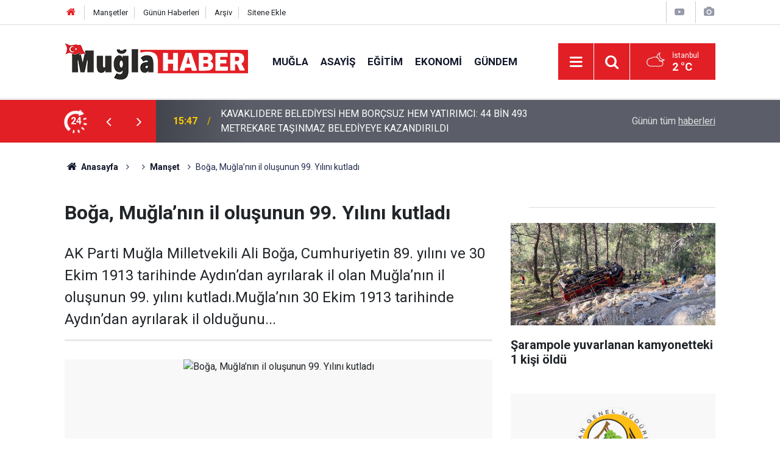

--- FILE ---
content_type: text/html; charset=UTF-8
request_url: https://www.muglahaber.com.tr/boga-muglanin-il-olusunun-99-yilini-kutladi-2395h
body_size: 7660
content:
<!doctype html>
	<html lang="tr">
	<head>
		<meta charset="utf-8"/>
		<meta http-equiv="X-UA-Compatible" content="IE=edge"/>
		<meta name="viewport" content="width=device-width, initial-scale=1"/>
		<title>Boğa, Muğla’nın il oluşunun 99. Yılını kutladı</title>
		<meta name="description" content="AK Parti Muğla Milletvekili Ali Boğa, Cumhuriyetin 89. yılını ve 30 Ekim 1913 tarihinde Aydın’dan ayrılarak il olan Muğla’nın il oluşunun 99. yılını kutladı.Muğla’nın 30 Ekim 1913 tarihinde Aydın’dan ayrılarak il olduğunu..." />
<link rel="canonical" href="https://www.muglahaber.com.tr/boga-muglanin-il-olusunun-99-yilini-kutladi-2395h" />
<link rel="amphtml" href="https://www.muglahaber.com.tr/service/amp/boga-muglanin-il-olusunun-99-yilini-kutladi-2395h" />
<meta property="og:type" content="article" />
<meta property="og:site_name" content="Muğla Haber Gazetesi" />
<meta property="og:url" content="https://www.muglahaber.com.tr/boga-muglanin-il-olusunun-99-yilini-kutladi-2395h" />
<meta property="og:title" content="Boğa, Muğla’nın il oluşunun 99. Yılını kutladı" />
<meta property="og:description" content="AK Parti Muğla Milletvekili Ali Boğa, Cumhuriyetin 89. yılını ve 30 Ekim 1913 tarihinde Aydın’dan ayrılarak il olan Muğla’nın il oluşunun 99. yılını kutladı.Muğla’nın 30 Ekim 1913 tarihinde Aydın’dan ayrılarak il olduğunu..." />
<meta property="og:image" content="https://cdn.muglahaber.com.tr/news/318.jpg" />
<meta property="og:image:width" content="702" />
<meta property="og:image:height" content="351" />
<meta name="twitter:card" content="summary_large_image" />
<meta name="twitter:url"  content="https://www.muglahaber.com.tr/boga-muglanin-il-olusunun-99-yilini-kutladi-2395h" />
<meta name="twitter:title" content="Boğa, Muğla’nın il oluşunun 99. Yılını kutladı" />
<meta name="twitter:description" content="AK Parti Muğla Milletvekili Ali Boğa, Cumhuriyetin 89. yılını ve 30 Ekim 1913 tarihinde Aydın’dan ayrılarak il olan Muğla’nın il oluşunun 99. yılını kutladı.Muğla’nın 30 Ekim 1913 tarihinde Aydın’dan ayrılarak il olduğunu..." />
<meta name="twitter:image" content="https://cdn.muglahaber.com.tr/news/318.jpg" />
<meta name="articleSection" value="news" />
		<meta name="robots" content="max-snippet:-1, max-image-preview:large, max-video-preview:-1"/>
		<link rel="manifest" href="/manifest.json"/>
		<link rel="icon" href="https://www.muglahaber.com.tr/d/assets/favicon/favicon.ico"/>
		<meta name="generator" content="CM News 6.0"/>

		<link rel="preconnect" href="https://fonts.gstatic.com"/>
		<link rel="preconnect" href="https://www.google-analytics.com"/>
		<link rel="preconnect" href="https://tpc.googlesyndication.com"/>
		<link rel="preconnect" href="https://pagead2.googlesyndication.com"/>

		<link rel="stylesheet" href="https://www.muglahaber.com.tr/d/assets/bundle/2019-main.css?1679639726"/>

		<script>
			const BURL = "https://www.muglahaber.com.tr/",
				DURL = "https://cdn.muglahaber.com.tr/";
		</script>
		<script type="text/javascript" src="https://www.muglahaber.com.tr/d/assets/bundle/2019-main.js?1679639726" async></script>

		<!-- Google tag (gtag.js) -->
<script async src="https://www.googletagmanager.com/gtag/js?id=G-1BWB7GEQ0M"></script>
<script>
  window.dataLayer = window.dataLayer || [];
  function gtag(){dataLayer.push(arguments);}
  gtag('js', new Date());

  gtag('config', 'G-1BWB7GEQ0M');
</script><!-- Google tag (gtag.js) -->
<script async src="https://www.googletagmanager.com/gtag/js?id=G-1BWB7GEQ0M"></script>
<script>
  window.dataLayer = window.dataLayer || [];
  function gtag(){dataLayer.push(arguments);}
  gtag('js', new Date());

  gtag('config', 'G-1BWB7GEQ0M');
</script>


<script async src="https://pagead2.googlesyndication.com/pagead/js/adsbygoogle.js?client=ca-pub-4363556816079461" crossorigin="anonymous"></script>			</head>
	<body class="body-main news-detail news-13">
		<header class="base-header header-01">

	<div class="nav-top-container d-none d-lg-block">
		<div class="container">
			<div class="row">
				<div class="col">
					<nav class="nav-top">
	<div><a href="/" title="Anasayfa"><i class="icon-home"></i></a></div>
	<div><a href="/mansetler" title="Manşetler">Manşetler</a></div>
	<div>
		<a href="/son-haberler" title="Günün Haberleri">Günün Haberleri</a>
	</div>
	<div><a href="/ara" title="Arşiv">Arşiv</a></div>
	<div><a href="/sitene-ekle" title="Sitene Ekle">Sitene Ekle</a></div>
</nav>				</div>
				<div class="col-auto nav-icon">
					<div>
	<a href="/video_index.php" title="Web TV"><span class="icon-youtube-play"></span></a>
</div>
<div>
	<a href="/gallery_index.php" title="Foto Galeri"><span class="icon-camera"></span></a>
</div>
				</div>
			</div>
		</div>
	</div>

	<div class="nav-main-container">
		<div class="container">
			<div class="row h-100 align-items-center flex-nowrap">
				<div class="col-10 col-xl-auto brand">
					<a href="/" rel="home" title="Muğla Haber Gazetesi">
						<img loading="lazy" src="https://www.muglahaber.com.tr/d/assets/logo.png" alt="Muğla Haber Gazetesi" width="301" height="60"/>
					</a>
				</div>
				<div class="col-xl-auto d-none d-xl-block">
					<ul class="nav-main d-flex flex-row">
													<li>
								<a href="/mugla" title="Muğla">Muğla</a>
							</li>
														<li>
								<a href="/asayis-2" title="Asayiş">Asayiş</a>
							</li>
														<li>
								<a href="/egitim" title="Eğitim">Eğitim</a>
							</li>
														<li>
								<a href="/ekonomi" title="Ekonomi">Ekonomi</a>
							</li>
														<li>
								<a href="/gundem-2" title="Gündem">Gündem</a>
							</li>
												</ul>
				</div>
				<div class="col-2 col-xl-auto d-flex justify-content-end ml-auto">
					<ul class="nav-tool d-flex flex-row">
						<li>
							<button class="btn show-all-menu" aria-label="Menu"><i class="icon-menu"></i></button>
						</li>
						<!--li class="d-none d-sm-block"><button class="btn" aria-label="Ara"><i class="icon-search"></i></button></li-->
						<li class="d-none d-sm-block">
							<a class="btn" href="/ara"><i class="icon-search"></i></a>
						</li>
													<li class="align-items-center d-none d-lg-flex weather">
								<span class="weather-icon float-left"><i class="icon-accu-38"></i></span>
																<div class="weather-info float-left">
									<div class="city">İstanbul										<span>2 °C</span></div>
								</div>
							</li>
											</ul>
				</div>
			</div>
		</div>
	</div>

	<section class="bar-last-news">
	<div class="container d-flex align-items-center">
		<div class="icon">
			<i class="icon-spin-cm-1 animate-spin"></i>
			<span>24</span>
		</div>
		<div class="items">
			<div class="owl-carousel owl-align-items-center" data-options='{
				"items": 1,
				"rewind": true,
				"autoplay": true,
				"autoplayHoverPause": true,
				"dots": false,
				"nav": true,
				"navText": "icon-angle",
				"animateOut": "slideOutUp",
				"animateIn": "slideInUp"}'
			>
									<div class="item">
						<span class="time">15:47</span>
						<a href="/mugla/kavaklidere-belediyesi-hem-borcsuz-hem-yatirimci-44-bin-493-metrekare-tasinmaz-172796h">KAVAKLIDERE BELEDİYESİ HEM BORÇSUZ HEM YATIRIMCI: 44 BİN 493 METREKARE TAŞINMAZ BELEDİYEYE KAZANDIRILDI</a>
					</div>
										<div class="item">
						<span class="time">10:20</span>
						<a href="/mugla/gokova-aciklarinda-tekne-batti-1-olu-1i-agir-4-yarali-172795h">Gökova açıklarında tekne battı: 1 ölü, 1'i ağır 4 yaralı</a>
					</div>
										<div class="item">
						<span class="time">09:07</span>
						<a href="/mugla/binlerce-kisi-hamsi-festivalinde-bulustu-172794h">BİNLERCE KİŞİ, HAMSİ FESTİVALİ'NDE BULUŞTU</a>
					</div>
										<div class="item">
						<span class="time">09:04</span>
						<a href="/mugla/kis-trofesinin-ilk-ayagi-tamamlandi-172793h">KIŞ TROFESİNİN İLK AYAĞI TAMAMLANDI</a>
					</div>
										<div class="item">
						<span class="time">18:05</span>
						<a href="/makale/cocukluk-insanin-ana-vatani-172792">Çocukluk: İnsanın Ana Vatanı</a>
					</div>
										<div class="item">
						<span class="time">10:50</span>
						<a href="/mugla/marmariste-kadinlardan-9-yillik-futbol-gelenegi-172791h">MARMARİS'TE KADINLARDAN 9 YILLIK FUTBOL GELENEĞİ</a>
					</div>
										<div class="item">
						<span class="time">09:49</span>
						<a href="/mugla/muglada-jandarma-uzman-cavus-evinde-olu-bulundu-172790h">MUĞLA'DA JANDARMA UZMAN ÇAVUŞ EVİNDE ÖLÜ BULUNDU</a>
					</div>
										<div class="item">
						<span class="time">09:57</span>
						<a href="/mugla/izinli-itfaiyeci-yangina-mudahale-etti-172789h">İZİNLİ İTFAİYECİ YANGINA MÜDAHALE ETTİ</a>
					</div>
										<div class="item">
						<span class="time">09:27</span>
						<a href="/mugla/tarlada-aniden-fenalasan-bir-kisi-hayatini-kaybetti-172788h">Tarlada aniden fenalaşan bir kişi hayatını kaybetti</a>
					</div>
										<div class="item">
						<span class="time">12:42</span>
						<a href="/gundem-2/koycegiz-voleybol-turnuvasi-odul-toreni-ile-tamamlandi-172787h">Köyceğiz Voleybol Turnuvası ödül töreni ile tamamlandı</a>
					</div>
								</div>
		</div>
		<div class="all-link">
			<a href="/son-haberler">Günün tüm <u>haberleri</u></a>
		</div>
	</div>
</section>
</header>

<!-- -->
	<main role="main">
				<div class="container section-padding-gutter">
			
			<section class="breadcrumbs">
	<ol>
		<li><a href="https://www.muglahaber.com.tr/"><h1><i class="icon-home"></i> Anasayfa</h1></a></li>
														<li>
						<h3></h3>
					</li>
																					<li><a href="https://www.muglahaber.com.tr/manset"><h2>Manşet</h2></a></li>
																<li><h3>Boğa, Muğla’nın il oluşunun 99. Yılını kutladı  </h3></li>
						</ol>
</section>

				<div class="row">
		<div class="col-12 col-lg-8">
			<div class="page-content  news-scroll" data-pages="[{&quot;id&quot;:&quot;172796&quot;,&quot;link&quot;:&quot;mugla\/kavaklidere-belediyesi-hem-borcsuz-hem-yatirimci-44-bin-493-metrekare-tasinmaz-172796h&quot;},{&quot;id&quot;:&quot;172795&quot;,&quot;link&quot;:&quot;mugla\/gokova-aciklarinda-tekne-batti-1-olu-1i-agir-4-yarali-172795h&quot;},{&quot;id&quot;:&quot;172793&quot;,&quot;link&quot;:&quot;mugla\/kis-trofesinin-ilk-ayagi-tamamlandi-172793h&quot;},{&quot;id&quot;:&quot;172791&quot;,&quot;link&quot;:&quot;mugla\/marmariste-kadinlardan-9-yillik-futbol-gelenegi-172791h&quot;},{&quot;id&quot;:&quot;172790&quot;,&quot;link&quot;:&quot;mugla\/muglada-jandarma-uzman-cavus-evinde-olu-bulundu-172790h&quot;},{&quot;id&quot;:&quot;172789&quot;,&quot;link&quot;:&quot;mugla\/izinli-itfaiyeci-yangina-mudahale-etti-172789h&quot;},{&quot;id&quot;:&quot;172788&quot;,&quot;link&quot;:&quot;mugla\/tarlada-aniden-fenalasan-bir-kisi-hayatini-kaybetti-172788h&quot;},{&quot;id&quot;:&quot;172787&quot;,&quot;link&quot;:&quot;gundem-2\/koycegiz-voleybol-turnuvasi-odul-toreni-ile-tamamlandi-172787h&quot;},{&quot;id&quot;:&quot;172786&quot;,&quot;link&quot;:&quot;gundem-2\/muglada-hayvan-sagligi-ve-gelecek-vizyonu-masaya-yatirildi-172786h&quot;},{&quot;id&quot;:&quot;172785&quot;,&quot;link&quot;:&quot;mugla\/ula-gunduz-bakimevinin-temeli-atildi-172785h&quot;}]">

			<div class="post-article" id="news-'2395" data-order="1" data-id="2395" data-title="Boğa, Muğla’nın il oluşunun 99. Yılını kutladı" data-url="https://www.muglahaber.com.tr/boga-muglanin-il-olusunun-99-yilini-kutladi-2395h">
	<div class="article-detail">

		<div class="content-heading">
			<h1 class="content-title">Boğa, Muğla’nın il oluşunun 99. Yılını kutladı  </h1>
			<p class="content-description">AK Parti Muğla Milletvekili Ali Boğa, Cumhuriyetin 89. yılını ve 30 Ekim 1913 tarihinde Aydın’dan ayrılarak il olan Muğla’nın il oluşunun 99. yılını kutladı.Muğla’nın 30 Ekim 1913 tarihinde Aydın’dan ayrılarak il olduğunu...</p>
		</div>

		
		<div class="article-image">
							<div class="imgc image">
					<img class="lazy" srcset="https://cdn.muglahaber.com.tr/news_ts/318.jpg 414w, https://cdn.muglahaber.com.tr/news_t/318.jpg 702w, https://cdn.muglahaber.com.tr/news/318.jpg 1280w" alt="Boğa, Muğla’nın il oluşunun 99. Yılını kutladı"/>
				</div>
					</div>

		<aside class="article-side">
			<div class="position-sticky">
				<div class="content-date">
					<time class="p1" datetime="2012-10-31 10:43:38">10:43</time>
					<span class="p2">31 Ekim 2012</span>
				</div>
				<div class="content-tools bookmark-block" data-type="1" data-twitter="">
					<button class="icon-mail-alt bg" onclick="return openPopUp_520x390('/send_to_friend.php?type=1&amp;id=2395');" title="Arkadaşına Gönder"></button>
					<button class="icon-print bg" onclick="return openPopUp_670x500('/print.php?type=1&amp;id=2395')" title="Yazdır"></button>

											<button class="icon-comment bg" onclick="$.scrollTo('#comment_form_2395', 600);" title="Yorum Yap"></button>
														</div>
			</div>
		</aside>

		<article class="article-content">

			
			
			<div class="text-content">
				<p>AK Parti Muğla Milletvekili Ali Boğa, Cumhuriyetin 89. yılını ve 30 Ekim 1913 tarihinde Aydın’dan ayrılarak il olan Muğla’nın il oluşunun 99. yılını kutladı.</p><p>Muğla’nın 30 Ekim 1913 tarihinde Aydın’dan ayrılarak il olduğunu belirten Ali Boğa; “Cumhuriyetimizin 89. yılını büyük bir coşkuyla kutladık. Kutlu olsun. Bugünse Muğla'nın il oluşunun 99. yılını kutluyoruz. Hayırlı olsun. 30 Ekim 1913 yılında Aydın’dan ayrılarak müstakil bir il olan ve 2013 yılında il oluşunun 100. yılını kutlayacağımız İlimizin, 2013 yılında nasıl bir görünüm kazanması, nasıl bir Muğla olması yönündeki hayallerimizi gerçekleştirme yolunda son kez ve kesin olarak düşünme zamanı. 2008 yılında yaptığımız Çalıştayda ortaya konan; 'Kırsal ve kıyısal bütünleşmesini sağlamış, kültürel ve doğal dokusunu koruyan, her bölgesinde sürdürülebilir kalkınmayı sektörel uyum içerisinde gerçekleştirmiş, eğitim, kültür, turizm, üretim ve ihracat merkezi Muğla' hedefini gerçekleştirmek için artık elele verme zamanı.</p><p>1920'de Ankara'da açılan 1. Dönem Büyük Millet Meclisi’ne 6 milletvekiliyle katılan Muğla milli mücadelede üzerine düşeni layıkıyla yerine getirmişti. Şimdi ise globalleşen dünyada sahip olduğu büyük potansiyeli geliştirme, planlı ve sürdürülebilir bir kalkınmayı hayata geçirme ve Marka Şehir olma yolunda büyük adımlar atarak üzerine düşeni yapmak durumundadır. Bunun için seçilmiş ve atanmış tüm yöneticileri, medya temsilcileri, sivil toplum kuruluşları ve Muğla halkı ile dünyanın her yerinde Muğla'ya gönül vermiş insanları işbirliği yapmak durumundadır. İşbirliği ve Koordinasyon, Eğitim, Planlama, Yatırım ve Üretim ile Tanıtım ve Pazarlama alanlarındaki hızlı ve etkili adımları hep birlikte atmak ümit ve kararıyla tüm Muğlalıların bu güzel gününü kutluyorum” dedi.</p></p>			</div>

			
			
			
							<p class="article-read-count">Bu haber toplam 361 defa okunmuştur</p>
			
			
			
			
		</article>

		
				<section class="comment-block">
		<header class="caption"><span>HABERE</span> YORUM KAT</header>

		<div class="comment_add clearfix">
	<form method="post" id="comment_form_2395" onsubmit="return addComment(this, 1, 2395);">
		<textarea name="comment_content" class="comment_content" rows="6" placeholder="YORUMUNUZ" maxlength="500"></textarea>
		<input type="hidden" name="reply" value="0"/>
		<span class="reply_to"></span>
		<input type="text" name="member_name" class="member_name" placeholder="AD-SOYAD"/>
		<input type="submit" name="comment_submit" class="comment_submit" value="YORUMLA"/>
	</form>
			<div class="info"><b>UYARI:</b> Küfür, hakaret, rencide edici cümleler veya imalar, inançlara saldırı içeren, imla kuralları ile yazılmamış,<br /> Türkçe karakter kullanılmayan ve büyük harflerle yazılmış yorumlar onaylanmamaktadır.</div>
	</div>
		
	</section>

	<div id="fb-comments-2395" class="fb-comments" data-href="https://www.muglahaber.com.tr/boga-muglanin-il-olusunun-99-yilini-kutladi-2395h" data-width="100%" data-numposts="10" data-colorscheme="light"></div>

<!-- -->

		
		
		
	</div>
</div>

			</div>
		</div>

			<div class="col-12 col-lg-4">
			<section class="side-content news-side-list ">
			<header class="side-caption">
			<div><span> </span></div>
		</header>
		<div class="row">
																<div class="col-12 mb-4 box-02">
						<div class="post-item ia">
			<a href="/sarampole-yuvarlanan-kamyonetteki-1-kisi-oldu-139150h">
				<div class="imgc">
					<img loading="lazy" src="https://cdn.muglahaber.com.tr/news/28760.jpg" alt="Şarampole yuvarlanan kamyonetteki 1 kişi öldü"/>
				</div>
				<span class="t">Şarampole yuvarlanan kamyonetteki 1 kişi öldü</span>
											</a>
		</div>
					</div>
			
														<div class="col-12 mb-4 box-02">
						<div class="post-item ia">
			<a href="/bina-tesisat-tamirati-yaptirilacaktir-2-137199h">
				<div class="imgc">
					<img loading="lazy" src="https://cdn.muglahaber.com.tr/news/28221.jpg" alt="Bina tesisat tamiratı yaptırılacaktır"/>
				</div>
				<span class="t">Bina tesisat tamiratı yaptırılacaktır</span>
											</a>
		</div>
					</div>
															<div class="col-12">
									</div>
			
														<div class="col-12 mb-4 box-02">
						<div class="post-item ia">
			<a href="/bos-kuyuya-dusen-cocugu-itfaiye-kurtardi-133262h">
				<div class="imgc">
					<img loading="lazy" src="https://cdn.muglahaber.com.tr/news/27194.jpg" alt="Boş kuyuya düşen çocuğu itfaiye kurtardı"/>
				</div>
				<span class="t">Boş kuyuya düşen çocuğu itfaiye kurtardı</span>
											</a>
		</div>
					</div>
			
														<div class="col-12 mb-4 box-02">
						<div class="post-item ia">
			<a href="/tyf-2021-optimist-turkiye-takim-yarisi-sampiyonasi-128313h">
				<div class="imgc">
					<img loading="lazy" src="https://cdn.muglahaber.com.tr/news/25824.jpg" alt="TYF 2021 Optimist Türkiye Takım Yarışı Şampiyonası"/>
				</div>
				<span class="t">TYF 2021 Optimist Türkiye Takım Yarışı Şampiyonası</span>
											</a>
		</div>
					</div>
															<div class="col-12">
									</div>
			
														<div class="col-12 mb-4 box-02">
						<div class="post-item ia">
			<a href="/yeni-atanan-mentese-kaymakami-goreve-basladi-126777h">
				<div class="imgc">
					<img loading="lazy" src="https://cdn.muglahaber.com.tr/news/25363.jpg" alt="YENİ ATANAN MENTEŞE KAYMAKAMI GÖREVE BAŞLADI"/>
				</div>
				<span class="t">YENİ ATANAN MENTEŞE KAYMAKAMI GÖREVE BAŞLADI</span>
											</a>
		</div>
					</div>
			
														<div class="col-12 mb-4 box-02">
						<div class="post-item ia">
			<a href="/zurna-festivalinde-sakiler-sahne-aldi-126774h">
				<div class="imgc">
					<img loading="lazy" src="https://cdn.muglahaber.com.tr/news/25362.jpg" alt="ZURNA FESTİVALİNDE SAKİLER SAHNE ALDI"/>
				</div>
				<span class="t">ZURNA FESTİVALİNDE SAKİLER SAHNE ALDI</span>
											</a>
		</div>
					</div>
															<div class="col-12">
									</div>
			
														<div class="col-12 mb-4 box-02">
						<div class="post-item ia">
			<a href="/koy-meydani-turk-filmleri-gunleri-devam-ediyor-126764h">
				<div class="imgc">
					<img loading="lazy" src="https://cdn.muglahaber.com.tr/news/25359.jpg" alt="“KÖY MEYDANI TÜRK FİLMLERİ” GÜNLERİ DEVAM EDİYOR"/>
				</div>
				<span class="t">“KÖY MEYDANI TÜRK FİLMLERİ” GÜNLERİ DEVAM EDİYOR</span>
											</a>
		</div>
					</div>
			
														<div class="col-12 mb-4 box-02">
						<div class="post-item ia">
			<a href="/turizm-kenti-projesine-tepkiler-buyuyor-126761h">
				<div class="imgc">
					<img loading="lazy" src="https://cdn.muglahaber.com.tr/news/25358.jpg" alt="TURİZM KENTİ PROJESİ’NE TEPKİLER BÜYÜYOR"/>
				</div>
				<span class="t">TURİZM KENTİ PROJESİ’NE TEPKİLER BÜYÜYOR</span>
											</a>
		</div>
					</div>
												</div>
</section>		</div>
		</div>
		</div>
	</main>

	<footer class="base-footer footer-01">
	<div class="nav-top-container">
		<div class="container">
			<div class="row">
				<div class="col-12 col-lg-auto">
					Muğla Haber Gazetesi &copy; 2023				</div>
				<div class="col-12 col-lg-auto">
					<nav class="nav-footer">
	<div><a href="/" title="Anasayfa">Anasayfa</a></div>
	<div><a href="/kunye" title="Künye">Künye</a></div>
	<div><a href="/iletisim" title="İletişim">İletişim</a></div>
	<div>
		<a href="/gizlilik-ilkeleri" title="Gizlilik İlkeleri">Gizlilik İlkeleri</a>
	</div>
	<div><a href="/sitene-ekle" title="Sitene Ekle">Sitene Ekle</a></div>
</nav>
				</div>
				<div class="col-12 col-lg-auto">
					<div class="nav-social"><a class="rss-bg" href="/service/rss.php" target="_blank" title="RSS, News Feed, Haber Beslemesi"><i class="icon-rss"></i></a></div>				</div>
			</div>
		</div>
	</div>
		<div class="container">
		<div class="row">
			<div class="col cm-sign">
				<i class="icon-cm" title="CM Bilişim Teknolojileri"></i>
				<a href="https://www.cmbilisim.com/haber-portali-20s.htm?utm_referrer=https%3A%2F%2Fwww.muglahaber.com.tr%2F" target="_blank" title="CMNews Haber Portalı Yazılımı">Haber Portalı Yazılımı</a>
			</div>
		</div>
	</div>
</footer>
<div id="nav-all" class="nav-all nav-all-01 overlay">
	<div class="logo-container">
		<a href="/" rel="home" title="Muğla Haber Gazetesi"><img loading="lazy" src="https://www.muglahaber.com.tr/d/assets/logo.png" alt="Muğla Haber Gazetesi" width="301" height="60" class="show-all-menu"></a>
		<button id="close-nav-all" class="show-all-menu close"><i class="icon-cancel"></i></button>
	</div>
	<div class="search-container">
		<form action="/ara">
			<input type="text" placeholder="Sitede Ara" name="key"><button type="submit"><i class="icon-search"></i></button>
		</form>
	</div>
	<nav>
		<header class="caption">Haberler</header>
<ul class="topics">
		<li><a href="/son-haberler">Son Haberler</a></li>
	<li><a href="/mansetler">Manşetler</a></li>
			<li>
			<a href="/mugla" title="Muğla">Muğla</a>
		</li>
				<li>
			<a href="/asayis-2" title="Asayiş">Asayiş</a>
		</li>
				<li>
			<a href="/egitim" title="Eğitim">Eğitim</a>
		</li>
				<li>
			<a href="/ekonomi" title="Ekonomi">Ekonomi</a>
		</li>
				<li>
			<a href="/gundem-2" title="Gündem">Gündem</a>
		</li>
				<li>
			<a href="/haber" title="Haber">Haber</a>
		</li>
				<li>
			<a href="/kultur-sanat" title="Kültür-sanat">Kültür-sanat</a>
		</li>
				<li>
			<a href="/politika" title="Politika">Politika</a>
		</li>
				<li>
			<a href="/saglik" title="Sağlık">Sağlık</a>
		</li>
				<li>
			<a href="/son-dakika" title="Son Dakika">Son Dakika</a>
		</li>
				<li>
			<a href="/spor" title="Spor">Spor</a>
		</li>
				<li>
			<a href="/yazarlar" title="Yazarlar">Yazarlar</a>
		</li>
		
</ul>
<header class="caption">Diğer İçerikler</header>
<ul class="topics">
		<li><a href="/gallery_index.php">Foto Galeri</a></li>
	<li><a href="/video_index.php">Web Tv</a></li>
	<li><a href="/yazarlar">Yazarlar</a></li>
	<li><a href="/gazete-mansetleri">Gazete Manşetleri</a></li>
	
</ul>
<header class="caption">Kurumsal</header>
<ul class="topics">
		<li><a href="/kunye">Künye</a></li>
	<li><a href="/iletisim">İletişim</a></li>
	<li><a href="/gizlilik-ilkeleri">Gizlilik İlkeleri</a></li>
	<li><a href="/kullanim-sartlari">Kullanım Şartları</a></li>
	<li><a href="/sitene-ekle">Geliştiriciler İçin</a></li>
	
</ul>	</nav>
</div>
<!-- -->
<script type="application/ld+json">
{
    "@context": "http://schema.org",
    "@graph": [
        {
            "@type": "WebSite",
            "url": "https://www.muglahaber.com.tr/",
            "name": "Muğla Haber Gazetesi",
            "description": "Muğla Haber Gazetesi",
            "potentialAction": {
                "@type": "SearchAction",
                "target": "https://www.muglahaber.com.tr/ara?key={search_term_string}",
                "query-input": "required name=search_term_string"
            }
        },
        {
            "@type": "Organization",
            "name": "Muğla Haber Gazetesi",
            "url": "https://www.muglahaber.com.tr/",
            "image": "https://www.muglahaber.com.tr/d/assets/facebook-default-share.png",
            "logo": "https://www.muglahaber.com.tr/d/assets/logo.png"
        },
        {
            "@type": "BreadcrumbList",
            "itemListElement": [
                {
                    "@type": "ListItem",
                    "position": 1,
                    "name": "Anasayfa",
                    "item": "https://www.muglahaber.com.tr/"
                },
                {
                    "@type": "ListItem",
                    "position": 3,
                    "name": "Manşet",
                    "item": "https://www.muglahaber.com.tr/manset"
                }
            ]
        },
        {
            "@type": "NewsArticle",
            "datePublished": "2012-10-31T10:43:38+03:00",
            "dateModified": "2012-10-31T10:43:38+03:00",
            "headline": "Boğa, Muğla’nın il oluşunun 99. Yılını kutladı",
            "description": "AK Parti Muğla Milletvekili Ali Boğa, Cumhuriyetin 89. yılını ve 30 Ekim 1913 tarihinde Aydın’dan ayrılarak il olan Muğla’nın il oluşunun 99. yılını kutladı.Muğla’nın 30 Ekim 1913 tarihinde Aydın’dan ayrılarak il olduğunu...",
            "articleSection": "Manşet",
            "image": [
                "https://cdn.muglahaber.com.tr/news/318.jpg"
            ],
            "speakable": {
                "@type": "SpeakableSpecification",
                "cssSelector": [
                    ".content-title",
                    ".content-description",
                    ".text-content"
                ]
            },
            "author": {
                "@type": "NewsMediaOrganization",
                "name": "Muğla Haber Gazetesi",
                "url": "https://www.muglahaber.com.tr/kunye",
                "logo": {
                    "@type": "ImageObject",
                    "url": "https://www.muglahaber.com.tr/d/assets/logo-amp.png",
                    "width": 600,
                    "height": 60
                }
            },
            "publisher": {
                "@type": "NewsMediaOrganization",
                "name": "Muğla Haber Gazetesi",
                "url": "https://www.muglahaber.com.tr/kunye",
                "logo": {
                    "@type": "ImageObject",
                    "url": "https://www.muglahaber.com.tr/d/assets/logo-amp.png",
                    "width": 600,
                    "height": 60
                }
            },
            "mainEntityOfPage": "https://www.muglahaber.com.tr/boga-muglanin-il-olusunun-99-yilini-kutladi-2395h",
            "inLanguage": "tr"
        }
    ]
}
</script>
			<!-- -->
	<!-- 0.032506942749023 -->
	<script defer src="https://static.cloudflareinsights.com/beacon.min.js/vcd15cbe7772f49c399c6a5babf22c1241717689176015" integrity="sha512-ZpsOmlRQV6y907TI0dKBHq9Md29nnaEIPlkf84rnaERnq6zvWvPUqr2ft8M1aS28oN72PdrCzSjY4U6VaAw1EQ==" data-cf-beacon='{"version":"2024.11.0","token":"55c0249644944fc58f48fd7ea5d7469c","r":1,"server_timing":{"name":{"cfCacheStatus":true,"cfEdge":true,"cfExtPri":true,"cfL4":true,"cfOrigin":true,"cfSpeedBrain":true},"location_startswith":null}}' crossorigin="anonymous"></script>
</body>
	</html>
	

--- FILE ---
content_type: text/html; charset=utf-8
request_url: https://www.google.com/recaptcha/api2/aframe
body_size: 264
content:
<!DOCTYPE HTML><html><head><meta http-equiv="content-type" content="text/html; charset=UTF-8"></head><body><script nonce="rh7ccRKx-2egrQNKl4aWxQ">/** Anti-fraud and anti-abuse applications only. See google.com/recaptcha */ try{var clients={'sodar':'https://pagead2.googlesyndication.com/pagead/sodar?'};window.addEventListener("message",function(a){try{if(a.source===window.parent){var b=JSON.parse(a.data);var c=clients[b['id']];if(c){var d=document.createElement('img');d.src=c+b['params']+'&rc='+(localStorage.getItem("rc::a")?sessionStorage.getItem("rc::b"):"");window.document.body.appendChild(d);sessionStorage.setItem("rc::e",parseInt(sessionStorage.getItem("rc::e")||0)+1);localStorage.setItem("rc::h",'1768870132272');}}}catch(b){}});window.parent.postMessage("_grecaptcha_ready", "*");}catch(b){}</script></body></html>